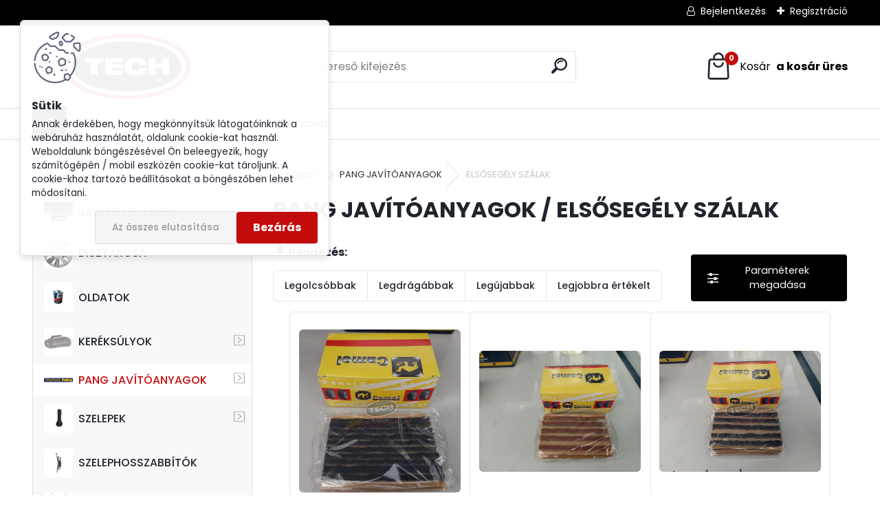

--- FILE ---
content_type: text/html; charset=utf-8
request_url: https://www.techhungary.hu/ELSoSEGELY-SZALAK-c19_19_2.htm
body_size: 14505
content:


        <!DOCTYPE html>
    <html xmlns:og="http://ogp.me/ns#" xmlns:fb="http://www.facebook.com/2008/fbml" lang="hu" class="tmpl__uranium">
      <head>
          <script>
              window.cookie_preferences = getCookieSettings('cookie_preferences');
              window.cookie_statistics = getCookieSettings('cookie_statistics');
              window.cookie_marketing = getCookieSettings('cookie_marketing');

              function getCookieSettings(cookie_name) {
                  if (document.cookie.length > 0)
                  {
                      cookie_start = document.cookie.indexOf(cookie_name + "=");
                      if (cookie_start != -1)
                      {
                          cookie_start = cookie_start + cookie_name.length + 1;
                          cookie_end = document.cookie.indexOf(";", cookie_start);
                          if (cookie_end == -1)
                          {
                              cookie_end = document.cookie.length;
                          }
                          return unescape(document.cookie.substring(cookie_start, cookie_end));
                      }
                  }
                  return false;
              }
          </script>
                <title>PANG JAVÍTÓANYAGOK | Minden, ami kerék javítás</title>
        <script type="text/javascript">var action_unavailable='action_unavailable';var id_language = 'hu';var id_country_code = 'HU';var language_code = 'hu-HU';var path_request = '/request.php';var type_request = 'POST';var cache_break = "2518"; var enable_console_debug = false; var enable_logging_errors = false;var administration_id_language = 'hu';var administration_id_country_code = 'HU';</script>          <script type="text/javascript" src="//ajax.googleapis.com/ajax/libs/jquery/1.8.3/jquery.min.js"></script>
          <script type="text/javascript" src="//code.jquery.com/ui/1.12.1/jquery-ui.min.js" ></script>
                  <script src="/wa_script/js/jquery.hoverIntent.minified.js?_=2025-01-22-11-52" type="text/javascript"></script>
        <script type="text/javascript" src="/admin/jscripts/jquery.qtip.min.js?_=2025-01-22-11-52"></script>
                  <script src="/wa_script/js/jquery.selectBoxIt.min.js?_=2025-01-22-11-52" type="text/javascript"></script>
                  <script src="/wa_script/js/bs_overlay.js?_=2025-01-22-11-52" type="text/javascript"></script>
        <script src="/wa_script/js/bs_design.js?_=2025-01-22-11-52" type="text/javascript"></script>
        <script src="/admin/jscripts/wa_translation.js?_=2025-01-22-11-52" type="text/javascript"></script>
        <link rel="stylesheet" type="text/css" href="/css/jquery.selectBoxIt.wa_script.css?_=2025-01-22-11-52" media="screen, projection">
        <link rel="stylesheet" type="text/css" href="/css/jquery.qtip.lupa.css?_=2025-01-22-11-52">
        
        <link rel="stylesheet" type="text/css" href="/fotky34561/icons/flat_icons/font/flaticon.css?_=1682510618" >          <script src="/wa_script/js/jquery.colorbox-min.js?_=2025-01-22-11-52" type="text/javascript"></script>
          <link rel="stylesheet" type="text/css" href="/css/colorbox.css?_=2025-01-22-11-52">
          <script type="text/javascript">
            jQuery(document).ready(function() {
              (function() {
                function createGalleries(rel) {
                  var regex = new RegExp(rel + "\\[(\\d+)]"),
                      m, group = "g_" + rel, groupN;
                  $("a[rel*=" + rel + "]").each(function() {
                    m = regex.exec(this.getAttribute("rel"));
                    if(m) {
                      groupN = group + m[1];
                    } else {
                      groupN = group;
                    }
                    $(this).colorbox({
                      rel: groupN,
                      slideshow:true,
                       maxWidth: "85%",
                       maxHeight: "85%",
                       returnFocus: false
                    });
                  });
                }
                createGalleries("lytebox");
                createGalleries("lyteshow");
              })();
            });</script>
          <script type="text/javascript">
      function init_products_hovers()
      {
        jQuery(".product").hoverIntent({
          over: function(){
            jQuery(this).find(".icons_width_hack").animate({width: "130px"}, 300, function(){});
          } ,
          out: function(){
            jQuery(this).find(".icons_width_hack").animate({width: "10px"}, 300, function(){});
          },
          interval: 40
        });
      }
      jQuery(document).ready(function(){

        jQuery(".param select, .sorting select").selectBoxIt();

        jQuery(".productFooter").click(function()
        {
          var $product_detail_link = jQuery(this).parent().find("a:first");

          if($product_detail_link.length && $product_detail_link.attr("href"))
          {
            window.location.href = $product_detail_link.attr("href");
          }
        });
        init_products_hovers();
        
        ebar_details_visibility = {};
        ebar_details_visibility["user"] = false;
        ebar_details_visibility["basket"] = false;

        ebar_details_timer = {};
        ebar_details_timer["user"] = setTimeout(function(){},100);
        ebar_details_timer["basket"] = setTimeout(function(){},100);

        function ebar_set_show($caller)
        {
          var $box_name = $($caller).attr("id").split("_")[0];

          ebar_details_visibility["user"] = false;
          ebar_details_visibility["basket"] = false;

          ebar_details_visibility[$box_name] = true;

          resolve_ebar_set_visibility("user");
          resolve_ebar_set_visibility("basket");
        }

        function ebar_set_hide($caller)
        {
          var $box_name = $($caller).attr("id").split("_")[0];

          ebar_details_visibility[$box_name] = false;

          clearTimeout(ebar_details_timer[$box_name]);
          ebar_details_timer[$box_name] = setTimeout(function(){resolve_ebar_set_visibility($box_name);},300);
        }

        function resolve_ebar_set_visibility($box_name)
        {
          if(   ebar_details_visibility[$box_name]
             && jQuery("#"+$box_name+"_detail").is(":hidden"))
          {
            jQuery("#"+$box_name+"_detail").slideDown(300);
          }
          else if(   !ebar_details_visibility[$box_name]
                  && jQuery("#"+$box_name+"_detail").not(":hidden"))
          {
            jQuery("#"+$box_name+"_detail").slideUp(0, function() {
              $(this).css({overflow: ""});
            });
          }
        }

        
        jQuery("#user_icon, #basket_icon").hoverIntent({
          over: function(){
            ebar_set_show(this);
            
          } ,
          out: function(){
            ebar_set_hide(this);
          },
          interval: 40
        });
        
        jQuery("#user_icon").click(function(e)
        {
          if(jQuery(e.target).attr("id") == "user_icon")
          {
            window.location.href = "https://www.techhungary.hu/techhungary/e-login/";
          }
        });

        jQuery("#basket_icon").click(function(e)
        {
          if(jQuery(e.target).attr("id") == "basket_icon")
          {
            window.location.href = "https://www.techhungary.hu/techhungary/e-basket/";
          }
        });
      
      });
    </script>        <meta http-equiv="Content-language" content="hu">
        <meta http-equiv="Content-Type" content="text/html; charset=utf-8">
        <meta name="language" content="Hungary">
        <meta name="keywords" content="pang,javítóanyagok">
        <meta name="description" content="PANG JAVÍTÓANYAGOK">
        <meta name="revisit-after" content="1 Days">
        <meta name="distribution" content="global">
        <meta name="expires" content="never">
                  <meta name="expires" content="never">
                    <link rel="canonical" href="https://www.techhungary.hu/ELSoSEGELY-SZALAK-c19_19_2.htm"/>
          <meta property="og:image" content="http://www.techhungary.hu/fotky34561/design_setup/images/logo_layout_hu_header_logo-300x100_1_default.png" />
<meta property="og:image:secure_url" content="https://www.techhungary.hu/fotky34561/design_setup/images/logo_layout_hu_header_logo-300x100_1_default.png" />
<meta property="og:image:type" content="image/jpeg" />
            <meta name="robots" content="index, follow">
                      <link href="//www.techhungary.hu/fotky34561/favicon-16x16.png" rel="icon" type="image/png">
          <link rel="shortcut icon" type="image/png" href="//www.techhungary.hu/fotky34561/favicon-16x16.png">
                  <link rel="stylesheet" type="text/css" href="/css/lang_dependent_css/lang_hu.css?_=2025-01-22-11-52" media="screen, projection">
                <link rel='stylesheet' type='text/css' href='/wa_script/js/styles.css?_=2025-01-22-11-52'>
        <script language='javascript' type='text/javascript' src='/wa_script/js/javascripts.js?_=2025-01-22-11-52'></script>
        <script language='javascript' type='text/javascript' src='/wa_script/js/check_tel.js?_=2025-01-22-11-52'></script>
          <script src="/assets/javascripts/buy_button.js?_=2025-01-22-11-52"></script>
            <script type="text/javascript" src="/wa_script/js/bs_user.js?_=2025-01-22-11-52"></script>
        <script type="text/javascript" src="/wa_script/js/bs_fce.js?_=2025-01-22-11-52"></script>
        <script type="text/javascript" src="/wa_script/js/bs_fixed_bar.js?_=2025-01-22-11-52"></script>
        <script type="text/javascript" src="/bohemiasoft/js/bs.js?_=2025-01-22-11-52"></script>
        <script src="/wa_script/js/jquery.number.min.js?_=2025-01-22-11-52" type="text/javascript"></script>
        <script type="text/javascript">
            BS.User.id = 34561;
            BS.User.domain = "techhungary";
            BS.User.is_responsive_layout = true;
            BS.User.max_search_query_length = 50;
            BS.User.max_autocomplete_words_count = 5;

            WA.Translation._autocompleter_ambiguous_query = ' A keresett szó túl gyakori. Kérjük, adjon meg több betűt vagy szót, vagy folytassa a keresést az űrlap elküldésével.';
            WA.Translation._autocompleter_no_results_found = ' Nincs találat a keresett kifejezésre.';
            WA.Translation._error = " Hiba";
            WA.Translation._success = " Siker";
            WA.Translation._warning = " Figyelem";
            WA.Translation._multiples_inc_notify = '<p class="multiples-warning"><strong>Rendelési mennyiség a #inc# többszöröse lehet.</strong><br><small> A rendelési mennyiséget ennek megfelelően növeltük meg.</small></p>';
            WA.Translation._shipping_change_selected = " Módosítás...";
            WA.Translation._shipping_deliver_to_address = "_shipping_deliver_to_address";

            BS.Design.template = {
              name: "uranium",
              is_selected: function(name) {
                if(Array.isArray(name)) {
                  return name.indexOf(this.name) > -1;
                } else {
                  return name === this.name;
                }
              }
            };
            BS.Design.isLayout3 = true;
            BS.Design.templates = {
              TEMPLATE_ARGON: "argon",TEMPLATE_NEON: "neon",TEMPLATE_CARBON: "carbon",TEMPLATE_XENON: "xenon",TEMPLATE_AURUM: "aurum",TEMPLATE_CUPRUM: "cuprum",TEMPLATE_ERBIUM: "erbium",TEMPLATE_CADMIUM: "cadmium",TEMPLATE_BARIUM: "barium",TEMPLATE_CHROMIUM: "chromium",TEMPLATE_SILICIUM: "silicium",TEMPLATE_IRIDIUM: "iridium",TEMPLATE_INDIUM: "indium",TEMPLATE_OXYGEN: "oxygen",TEMPLATE_HELIUM: "helium",TEMPLATE_FLUOR: "fluor",TEMPLATE_FERRUM: "ferrum",TEMPLATE_TERBIUM: "terbium",TEMPLATE_URANIUM: "uranium",TEMPLATE_ZINCUM: "zincum",TEMPLATE_CERIUM: "cerium",TEMPLATE_KRYPTON: "krypton",TEMPLATE_THORIUM: "thorium",TEMPLATE_ETHERUM: "etherum",TEMPLATE_KRYPTONIT: "kryptonit",TEMPLATE_TITANIUM: "titanium",TEMPLATE_PLATINUM: "platinum"            };
        </script>
                  <script src="/js/progress_button/modernizr.custom.js"></script>
                      <link rel="stylesheet" type="text/css" href="/bower_components/owl.carousel/dist/assets/owl.carousel.min.css" />
            <link rel="stylesheet" type="text/css" href="/bower_components/owl.carousel/dist/assets/owl.theme.default.min.css" />
            <script src="/bower_components/owl.carousel/dist/owl.carousel.min.js"></script>
                      <link rel="stylesheet" type="text/css" href="/bower_components/priority-nav/dist/priority-nav-core.css" />
            <script src="/bower_components/priority-nav/dist/priority-nav.js"></script>
                      <link rel="stylesheet" type="text/css" href="//static.bohemiasoft.com/jave/style.css?_=2025-01-22-11-52" media="screen">
                    <link rel="stylesheet" type="text/css" href="/css/font-awesome.4.7.0.min.css" media="screen">
          <link rel="stylesheet" type="text/css" href="/sablony/nove/uranium/uraniumred/css/product_var3.css?_=2025-01-22-11-52" media="screen">
          <style>
    :root {
        --primary: #C40B0B;
        --primary-dark: #940A0A;
        --secondary: #F8F8F8;
        --secondary-v2: #2D2D2D;
        --element-color: #1f242d;
        --stars: #ffcf15;
        --sale: #c91e1e;
        
        --empty-basket-text: " A kosár üres";
        --full-shopping-basket-text: "Kosár";
        --choose-delivery-method-text: "Válassz szállítási módot";
        --choose-payment-method-text: "Válassz fizetési módot";
        --free-price-text: "Ingyen";
        --continue-without-login-text: "Folytatás belépés nélkül";
        --summary-order-text: "Rendelés összegző";
        --cart-contents-text: "Kosár részletei";
        --in-login-text: "Belépés";
        --in-registration-text: "Regisztráció";
        --in-forgotten-pass-text: "Elfelejtett jelszó";
        --price-list-filter-text: "Árlista";
        --search-see-everything-text: "Összes mutatása";
        --discount-code-text: "Promóciós kód";
        --searched-cats-text: "Keresett kategóriák";
        --back-to-eshop-text: "Vissza a webshopba";
        --to-category-menu-text: "Kategóriák";
        --back-menu-text: "Vissza";
        --pagination-next-text: "Következő";
        --pagination-previous-text: "Előző";
        --cookies-files-text: "Sütik";
        --newsletter-button-text: "Feliratkozás";
        --newsletter-be-up-to-date-text: "Légy naprakész";
        --specify-params-text: "Paraméterek megadása";
        --article-tags-text: "Termék címke";
        --watch-product-text: "Termék megtekintés";
        --notfull-shopping-text: "Kosár";
        --notfull-basket-is-empty-text: " a kosár üres";
        --whole-blog-article-text: "A teljes cikk";
        --all-parameters-text: "Minden paraméter";
        --without-var-text: "ÁFA nélküli ár";
        --green: "#18c566";
        --primary-light: "#F2FCF8";
        --basket-content-text: " Kosár tartalma";
        --products-in-cat-text: " a kategóriában";
        --recalculate--text: "Újraszámolás";
        
    }
</style>
          <link rel="stylesheet"
                type="text/css"
                id="tpl-editor-stylesheet"
                href="/sablony/nove/uranium/uraniumred/css/colors.css?_=2025-01-22-11-52"
                media="screen">

          <meta name="viewport" content="width=device-width, initial-scale=1.0">
          <link rel="stylesheet" 
                   type="text/css" 
                   href="https://static.bohemiasoft.com/custom-css/uranium.css?_1769061112" 
                   media="screen"><style type="text/css">
               <!--#site_logo{
                  width: 275px;
                  height: 100px;
                  background-image: url('/fotky34561/design_setup/images/logo_layout_hu_header_logo-300x100_1_default.png?cache_time=1683560782');
                  background-repeat: no-repeat;
                  
                }html body .myheader { 
          
          border: black;
          background-repeat: repeat;
          background-position: 0px 0px;
          
        }#page_background{
                  
                  background-repeat: repeat;
                  background-position: 0px 0px;
                  background-color: transparent;
                }.bgLupa{
                  padding: 0;
                  border: none;
                }

 :root { 
 }
-->
                </style>          <link rel="stylesheet" type="text/css" href="/fotky34561/design_setup/css/user_defined.css?_=1684309019" media="screen, projection">
                    <script type="text/javascript" src="/admin/jscripts/wa_dialogs.js?_=2025-01-22-11-52"></script>
            <script>
      $(document).ready(function() {
        if (getCookie('show_cookie_message' + '_34561_hu') != 'no') {
          if($('#cookies-agreement').attr('data-location') === '0')
          {
            $('.cookies-wrapper').css("top", "0px");
          }
          else
          {
            $('.cookies-wrapper').css("bottom", "0px");
          }
          $('.cookies-wrapper').show();
        }

        $('#cookies-notify__close').click(function() {
          setCookie('show_cookie_message' + '_34561_hu', 'no');
          $('#cookies-agreement').slideUp();
          $("#masterpage").attr("style", "");
          setCookie('cookie_preferences', 'true');
          setCookie('cookie_statistics', 'true');
          setCookie('cookie_marketing', 'true');
          window.cookie_preferences = true;
          window.cookie_statistics = true;
          window.cookie_marketing = true;
          if(typeof gtag === 'function') {
              gtag('consent', 'update', {
                  'ad_storage': 'granted',
                  'analytics_storage': 'granted',
                  'ad_user_data': 'granted',
                  'ad_personalization': 'granted'
              });
          }
         return false;
        });

        $("#cookies-notify__disagree").click(function(){
            save_preferences();
        });

        $('#cookies-notify__preferences-button-close').click(function(){
            var cookies_notify_preferences = $("#cookies-notify-checkbox__preferences").is(':checked');
            var cookies_notify_statistics = $("#cookies-notify-checkbox__statistics").is(':checked');
            var cookies_notify_marketing = $("#cookies-notify-checkbox__marketing").is(':checked');
            save_preferences(cookies_notify_preferences, cookies_notify_statistics, cookies_notify_marketing);
        });

        function save_preferences(preferences = false, statistics = false, marketing = false)
        {
            setCookie('show_cookie_message' + '_34561_hu', 'no');
            $('#cookies-agreement').slideUp();
            $("#masterpage").attr("style", "");
            setCookie('cookie_preferences', preferences);
            setCookie('cookie_statistics', statistics);
            setCookie('cookie_marketing', marketing);
            window.cookie_preferences = preferences;
            window.cookie_statistics = statistics;
            window.cookie_marketing = marketing;
            if(marketing && typeof gtag === 'function')
            {
                gtag('consent', 'update', {
                    'ad_storage': 'granted'
                });
            }
            if(statistics && typeof gtag === 'function')
            {
                gtag('consent', 'update', {
                    'analytics_storage': 'granted',
                    'ad_user_data': 'granted',
                    'ad_personalization': 'granted',
                });
            }
            if(marketing === false && BS && BS.seznamIdentity) {
                BS.seznamIdentity.clearIdentity();
            }
        }

        /**
         * @param {String} cookie_name
         * @returns {String}
         */
        function getCookie(cookie_name) {
          if (document.cookie.length > 0)
          {
            cookie_start = document.cookie.indexOf(cookie_name + "=");
            if (cookie_start != -1)
            {
              cookie_start = cookie_start + cookie_name.length + 1;
              cookie_end = document.cookie.indexOf(";", cookie_start);
              if (cookie_end == -1)
              {
                cookie_end = document.cookie.length;
              }
              return unescape(document.cookie.substring(cookie_start, cookie_end));
            }
          }
          return "";
        }
        
        /**
         * @param {String} cookie_name
         * @param {String} value
         */
        function setCookie(cookie_name, value) {
          var time = new Date();
          time.setTime(time.getTime() + 365*24*60*60*1000); // + 1 rok
          var expires = "expires="+time.toUTCString();
          document.cookie = cookie_name + "=" + escape(value) + "; " + expires + "; path=/";
        }
      });
    </script>
            <script type="text/javascript" src="/wa_script/js/search_autocompleter.js?_=2025-01-22-11-52"></script>
              <script>
              WA.Translation._complete_specification = "Részletes leírás";
              WA.Translation._dont_have_acc = "Még nincs fiókod? ";
              WA.Translation._have_acc = "Már van fiókod? ";
              WA.Translation._register_titanium = "Regisztrálj";
              WA.Translation._login_titanium = "Bejelentkezés ";
              WA.Translation._placeholder_voucher = "Kód beillesztése ide";
          </script>
                <script src="/wa_script/js/template/uranium/script.js?_=2025-01-22-11-52"></script>
                    <link rel="stylesheet" type="text/css" href="/assets/vendor/magnific-popup/magnific-popup.css" />
      <script src="/assets/vendor/magnific-popup/jquery.magnific-popup.js"></script>
      <script type="text/javascript">
        BS.env = {
          decPoint: ",",
          basketFloatEnabled: false        };
      </script>
      <script type="text/javascript" src="/node_modules/select2/dist/js/select2.min.js"></script>
      <script type="text/javascript" src="/node_modules/maximize-select2-height/maximize-select2-height.min.js"></script>
      <script type="text/javascript">
        (function() {
          $.fn.select2.defaults.set("language", {
            noResults: function() {return " Nincs találat."},
            inputTooShort: function(o) {
              var n = o.minimum - o.input.length;
              return "_input_too_short".replace("#N#", n);
            }
          });
          $.fn.select2.defaults.set("width", "100%")
        })();

      </script>
      <link type="text/css" rel="stylesheet" href="/node_modules/select2/dist/css/select2.min.css" />
      <script type="text/javascript" src="/wa_script/js/countdown_timer.js?_=2025-01-22-11-52"></script>
      <script type="text/javascript" src="/wa_script/js/app.js?_=2025-01-22-11-52"></script>
      <script type="text/javascript" src="/node_modules/jquery-validation/dist/jquery.validate.min.js"></script>

      
          </head>
      <body class="lang-hu layout3 not-home page-category page-category-19-19 basket-empty slider_available template-slider-custom vat-payer-y alternative-currency-n" >
        <a name="topweb"></a>
            <div id="cookies-agreement" class="cookies-wrapper" data-location="0"
         >
      <div class="cookies-notify-background"></div>
      <div class="cookies-notify" style="display:block!important;">
        <div class="cookies-notify__bar">
          <div class="cookies-notify__bar1">
            <div class="cookies-notify__text"
                                 >
                Annak érdekében, hogy megkönnyítsük látogatóinknak a webáruház használatát, oldalunk cookie-kat használ. Weboldalunk böngészésével Ön beleegyezik, hogy számítógépén / mobil eszközén cookie-kat tároljunk. A cookie-khoz tartozó beállításokat a böngészőben lehet módosítani.            </div>
            <div class="cookies-notify__button">
                <a href="#" id="cookies-notify__disagree" class="secondary-btn"
                   style="color: #000000;
                           background-color: #c8c8c8;
                           opacity: 1"
                >Az összes elutasítása</a>
              <a href="#" id="cookies-notify__close"
                 style="color: #000000;
                        background-color: #c8c8c8;
                        opacity: 1"
                >Bezárás</a>
            </div>
          </div>
                    </div>
      </div>
    </div>
    
  <div id="responsive_layout_large"></div><div id="page">      <div class="top-bar" id="topBar">
                  <div class="top-bar-login">
                          <span class="user-login"><a href="/techhungary/e-login">Bejelentkezés</a></span>
              <span class="user-register"><a href="/techhungary/e-register">Regisztráció</a></span>
                        </div>
                        </div>
          <script type="text/javascript">
      var responsive_articlemenu_name = ' Menü';
      var responsive_eshopmenu_name = ' Termékek';
    </script>
        <link rel="stylesheet" type="text/css" href="/css/masterslider.css?_=2025-01-22-11-52" media="screen, projection">
    <script type="text/javascript" src="/js/masterslider.min.js"></script>
    <div class="myheader">
            <!--[if IE 6]>
    <style>
    #main-menu ul ul{visibility:visible;}
    </style>
    <![endif]-->

    
    <div id="new_top_menu"><!-- TOPMENU -->
            <div id="new_template_row" class="">
                 <ul>
            <li class="eshop-menu-home">
              <a href="//www.techhungary.hu" class="top_parent_act" aria-label="Homepage">
                              </a>
            </li>
          </ul>
          
<ul><li class="eshop-menu-1 eshop-menu-order-1 eshop-menu-odd"><a href="/Rolunk-a1_0.htm"  class="top_parent">Rólunk</a>
</li></ul>
<ul><li class="eshop-menu-3 eshop-menu-order-2 eshop-menu-even"><a href="/Uzleti-feltetelek-a3_0.htm"  class="top_parent">Üzleti feltételek</a>
</li></ul>
<ul><li class="eshop-menu-5 eshop-menu-order-3 eshop-menu-odd"><a href="/Katalogus-a5_0.htm"  class="top_parent">Katalógus</a>
</li></ul>
<ul><li class="eshop-menu-2 eshop-menu-order-4 eshop-menu-even"><a href="/kapcsolat"  class="top_parent">Kapcsolat</a>
</li></ul>      </div>
    </div><!-- END TOPMENU -->
            <div class="navigate_bar">
            <div class="logo-wrapper">
            <a id="site_logo" href="//www.techhungary.hu" class="mylogo" aria-label="Logo"></a>
    </div>
                <div id="search">
      <form name="search" id="searchForm" action="/search-engine.htm" method="GET" enctype="multipart/form-data">
        <label for="q" class="title_left2"> Hľadanie</label>
        <p>
          <input name="slovo" type="text" class="inputBox" id="q" placeholder=" Kereső kifejezés" maxlength="50">
          
          <input type="hidden" id="source_service" value="www.eshop-gyorsan.hu">
        </p>
        <div class="wrapper_search_submit">
          <input type="submit" class="search_submit" aria-label="search" name="search_submit" value="">
        </div>
        <div id="search_setup_area">
          <input id="hledatjak2" checked="checked" type="radio" name="hledatjak" value="2">
          <label for="hledatjak2">Termékek keresése</label>
          <br />
          <input id="hledatjak1"  type="radio" name="hledatjak" value="1">
          <label for="hledatjak1">Cikkek keresése</label>
                    <script type="text/javascript">
            function resolve_search_mode_visibility()
            {
              if (jQuery('form[name=search] input').is(':focus'))
              {
                if (jQuery('#search_setup_area').is(':hidden'))
                {
                  jQuery('#search_setup_area').slideDown(400);
                }
              }
              else
              {
                if (jQuery('#search_setup_area').not(':hidden'))
                {
                  jQuery('#search_setup_area').slideUp(400);
                }
              }
            }

            $('form[name=search] input').click(function() {
              this.focus();
            });

            jQuery('form[name=search] input')
                .focus(function() {
                  resolve_search_mode_visibility();
                })
                .blur(function() {
                  setTimeout(function() {
                    resolve_search_mode_visibility();
                  }, 1000);
                });

          </script>
                  </div>
      </form>
    </div>
            
  <div id="ebar" class="" >        <div id="basket_icon" >
            <div id="basket_detail">
                <div id="basket_arrow_tag"></div>
                <div id="basket_content_tag">
                    <a id="quantity_tag" href="/techhungary/e-basket" rel="nofollow" class="elink"><span class="quantity_count">0</span>
                    <span class="basket_empty"> A kosár <span class="bold">üres</span>.</span></a>                </div>
            </div>
        </div>
                </div>      </div>
          </div>
    <div id="page_background">      <div class="hack-box"><!-- HACK MIN WIDTH FOR IE 5, 5.5, 6  -->
                  <div id="masterpage" ><!-- MASTER PAGE -->
              <div id="header">          </div><!-- END HEADER -->
                    <div id="aroundpage"><!-- AROUND PAGE -->
            <div class="extra-menu-wrapper">
      <!-- LEFT BOX -->
      <div id="left-box">
              <div class="menu-typ-2" id="left_eshop">
                <p class="title_left_eshop">Webshop</p>
          
        <div id="inleft_eshop">
          <div class="leftmenu">
                <ul class="root-eshop-menu">
            <li class="new-tmpl-home-button">
        <a href="//www.techhungary.hu">
          <i class="fa fa-home" aria-hidden="true"></i>
        </a>
      </li>
              <li class="sub leftmenuDef category-menu-1 category-menu-order-1 category-menu-odd remove_point hasImg">
          <a href="/JAVITOANYAGOK-c1_0_1.htm"><img src="/fotky34561/icons/viber_kep_2023-05-09_19-14-43-323.jpg" class="icons_menu_left_img">JAVÍTÓANYAGOK      <!--[if IE 7]><!--></a><!--<![endif]-->
      <!--[if lte IE 6]><table><tr><td><![endif]-->
          <ul class="eshop-submenu level-2">
            <li class="new-tmpl-home-button">
        <a href="//">
          <i class="fa fa-home" aria-hidden="true"></i>
        </a>
      </li>
              <li class="leftmenuDef category-submenu-1 masonry_item remove_point">
          <a href="/termekek/javito-anyagok/diagonal-tapaszok">Tech Diagonál tapszok</a>        </li>

                <li class="leftmenuDef category-submenu-4 masonry_item remove_point">
          <a href="/termekek/javito-anyagok/radial-tapaszok">Tech Radiál tapaszok</a>        </li>

                <li class="leftmenuDef category-submenu-3 masonry_item remove_point">
          <a href="/Tech-Tomlofoltok-c1_3_2.htm">Tech Tömlőfoltok</a>        </li>

                <li class="leftmenuDef category-submenu-5 masonry_item remove_point">
          <a href="/Javitoszalak-c1_5_2.htm">Javítószálak</a>        </li>

                <li class="leftmenuDef category-submenu-6 masonry_item remove_point">
          <a href="/Tech-Szeglyuktapaszok-c1_6_2.htm">Tech Szeglyuktapaszok</a>        </li>

                <li class="leftmenuDef category-submenu-7 masonry_item remove_point">
          <a href="/Tech-Javito-gombak-gombaszar-c1_7_2.htm">Tech Javító gombák, gombaszár</a>        </li>

                <li class="leftmenuDef category-submenu-9 masonry_item remove_point">
          <a href="/Tech-Fusion-Tomlofoltok-c1_9_2.htm">Tech Fusion Tömlőfoltok</a>        </li>

                <li class="leftmenuDef category-submenu-10 masonry_item remove_point">
          <a href="/Tech-Fusion-Radial-tapaszok-c1_10_2.htm">Tech Fusion Radiál tapaszok</a>        </li>

                <li class="leftmenuDef category-submenu-2 masonry_item remove_point">
          <a href="/Tech-Fusion-javito-gombak-c1_2_2.htm">Tech Fusion javító gombák</a>        </li>

                <li class="leftmenuDef category-submenu-11 masonry_item remove_point">
          <a href="/Tech-Fusion-szeglyuktapaszok-c1_11_2.htm">Tech Fusion szeglyuktapaszok</a>        </li>

                <li class="leftmenuDef category-submenu-25 masonry_item remove_point">
          <a href="/Tech-Fusion-Diagonal-tapszok-c1_25_2.htm">Tech Fusion Diagonál tapszok</a>        </li>

                <li class="leftmenuDef category-submenu-8 masonry_item remove_point">
          <a href="/Nyersgumik-c1_8_2.htm">Nyersgumik</a>        </li>

            </ul>
      <style>
        #left-box .remove_point a::before
        {
          display: none;
        }
      </style>
          <!--[if lte IE 6]></td></tr></table></a><![endif]-->
      </a>        </li>

                <li class="leftmenuDef category-menu-21 category-menu-order-2 category-menu-even remove_point hasImg">
          <a href="/DISZTARCSA-c21_0_1.htm"><img src="/fotky34561/icons/disztarcsa.webp" class="icons_menu_left_img">DISZTÁRCSA</a>        </li>

                <li class="leftmenuDef category-menu-2 category-menu-order-3 category-menu-odd remove_point hasImg">
          <a href="/OLDATOK-c2_0_1.htm"><img src="/fotky34561/icons/735.jpg" class="icons_menu_left_img">OLDATOK</a>        </li>

                <li class="sub leftmenuDef category-menu-8 category-menu-order-4 category-menu-even remove_point hasImg">
          <a href="/KEREKSULYOK-c8_0_1.htm"><img src="/fotky34561/icons/tpznstd25.png" class="icons_menu_left_img">KERÉKSÚLYOK      <!--[if IE 7]><!--></a><!--<![endif]-->
      <!--[if lte IE 6]><table><tr><td><![endif]-->
          <ul class="eshop-submenu level-2">
            <li class="new-tmpl-home-button">
        <a href="//">
          <i class="fa fa-home" aria-hidden="true"></i>
        </a>
      </li>
              <li class="leftmenuDef category-submenu-12 masonry_item remove_point">
          <a href="/Lemezfelni-c8_12_2.htm">Lemezfelni</a>        </li>

                <li class="leftmenuDef category-submenu-13 masonry_item remove_point">
          <a href="/Alufelni-c8_13_2.htm">Alufelni</a>        </li>

                <li class="leftmenuDef category-submenu-14 masonry_item remove_point">
          <a href="/Teher-c8_14_2.htm">Teher</a>        </li>

            </ul>
      <style>
        #left-box .remove_point a::before
        {
          display: none;
        }
      </style>
          <!--[if lte IE 6]></td></tr></table></a><![endif]-->
      </a>        </li>

                <li class="sub leftmenuAct category-menu-19 category-menu-order-5 category-menu-odd selected-category remove_point hasImg">
          <a href="/PANG-JAVITOANYAGOK-c19_0_1.htm"><img src="/fotky34561/icons/pang.png" class="icons_menu_left_img">PANG JAVÍTÓANYAGOK      <!--[if IE 7]><!--></a><!--<![endif]-->
      <!--[if lte IE 6]><table><tr><td><![endif]-->
          <ul class="eshop-submenu level-2">
            <li class="new-tmpl-home-button">
        <a href="//">
          <i class="fa fa-home" aria-hidden="true"></i>
        </a>
      </li>
              <li class="leftmenuDef category-submenu-15 masonry_item remove_point">
          <a href="/TOMLoFOLTOK-c19_15_2.htm">TÖMLŐFOLTOK</a>        </li>

                <li class="leftmenuDef category-submenu-16 masonry_item remove_point">
          <a href="/SZEGLYUK-TAPASZOK-c19_16_2.htm">SZEGLYUK TAPASZOK</a>        </li>

                <li class="leftmenuDef category-submenu-17 masonry_item remove_point">
          <a href="/JAVITO-GOMBAK-c19_17_2.htm">JAVÍTÓ GOMBÁK</a>        </li>

                <li class="leftmenuDef category-submenu-19 selected-category masonry_item remove_point">
          <a href="/ELSoSEGELY-SZALAK-c19_19_2.htm">ELSŐSEGÉLY SZÁLAK</a>        </li>

                <li class="leftmenuDef category-submenu-20 masonry_item remove_point">
          <a href="/RADIAL-TAPASZOK-c19_20_2.htm">RADIÁL TAPASZOK</a>        </li>

                <li class="leftmenuDef category-submenu-21 masonry_item remove_point">
          <a href="/DIAGONAL-TAPASZOK-c19_21_2.htm">DIAGONÁL TAPASZOK</a>        </li>

                <li class="leftmenuDef category-submenu-22 masonry_item remove_point">
          <a href="/OLDATOK-c19_22_2.htm">OLDATOK</a>        </li>

                <li class="leftmenuDef category-submenu-23 masonry_item remove_point">
          <a href="/JAVITO-KESZLETEK-c19_23_2.htm">JAVÍTÓ KÉSZLETEK</a>        </li>

            </ul>
      <style>
        #left-box .remove_point a::before
        {
          display: none;
        }
      </style>
          <!--[if lte IE 6]></td></tr></table></a><![endif]-->
      </a>        </li>

                <li class="sub leftmenuDef category-menu-4 category-menu-order-6 category-menu-even remove_point hasImg">
          <a href="/SZELEPEK-c4_0_1.htm"><img src="/fotky34561/icons/HAM1-110-010-300x300.webp" class="icons_menu_left_img">SZELEPEK      <!--[if IE 7]><!--></a><!--<![endif]-->
      <!--[if lte IE 6]><table><tr><td><![endif]-->
          <ul class="eshop-submenu level-2">
            <li class="new-tmpl-home-button">
        <a href="//">
          <i class="fa fa-home" aria-hidden="true"></i>
        </a>
      </li>
              <li class="leftmenuDef category-submenu-26 masonry_item remove_point">
          <a href="/Gumi-szelepek-c4_26_2.htm">Gumi szelepek</a>        </li>

                <li class="leftmenuDef category-submenu-27 masonry_item remove_point">
          <a href="/Fem-szelepek-c4_27_2.htm">Fém szelepek</a>        </li>

                <li class="leftmenuDef category-submenu-28 masonry_item remove_point">
          <a href="/Teher-szelepek-c4_28_2.htm">Teher szelepek</a>        </li>

            </ul>
      <style>
        #left-box .remove_point a::before
        {
          display: none;
        }
      </style>
          <!--[if lte IE 6]></td></tr></table></a><![endif]-->
      </a>        </li>

                <li class="leftmenuDef category-menu-5 category-menu-order-7 category-menu-odd remove_point hasImg">
          <a href="/SZELEPHOSSZABBITOK-c5_0_1.htm"><img src="/fotky34561/icons/125R.jpg" class="icons_menu_left_img">SZELEPHOSSZABBÍTÓK</a>        </li>

                <li class="leftmenuDef category-menu-3 category-menu-order-8 category-menu-even remove_point hasImg">
          <a href="/SZERELoPASZTAK-OLAJOK-c3_0_1.htm"><img src="/fotky34561/icons/722.jpg" class="icons_menu_left_img">SZERELŐPASZTÁK, OLAJOK</a>        </li>

                <li class="leftmenuDef category-menu-12 category-menu-order-9 category-menu-odd remove_point hasImg">
          <a href="/CSAVAROK-ANYAK-KEREKoROK-c12_0_1.htm"><img src="/fotky34561/icons/_vyr_67Csavar1.jpg" class="icons_menu_left_img">CSAVAROK, ANYÁK, KERÉKŐRÖK</a>        </li>

                <li class="leftmenuDef category-menu-16 category-menu-order-10 category-menu-even remove_point hasImg">
          <a href="/KOZPONTOSITO-GYuRuK-c16_0_1.htm"><img src="/fotky34561/icons/_vyr_93GYURU7.jpg" class="icons_menu_left_img">KÖZPONTOSÍTÓ GYŰRŰK</a>        </li>

                <li class="leftmenuDef category-menu-14 category-menu-order-11 category-menu-odd remove_point hasImg">
          <a href="/NYOMTAVSZELESIToK-c14_0_1.htm"><img src="/fotky34561/icons/gen__vyr_74_vyrp18_74SPACER5.jpg" class="icons_menu_left_img">NYOMTÁVSZÉLESÍTŐK</a>        </li>

                <li class="leftmenuDef category-menu-17 category-menu-order-12 category-menu-even remove_point hasImg">
          <a href="/TPMS-SZENZOR-c17_0_1.htm"><img src="/fotky34561/icons/_vyr_73tpms.jpg" class="icons_menu_left_img">TPMS SZENZOR</a>        </li>

                <li class="leftmenuDef category-menu-6 category-menu-order-13 category-menu-odd remove_point hasImg">
          <a href="/SZERSZAMOK-c6_0_1.htm"><img src="/fotky34561/icons/Tools-002_800x447.webp" class="icons_menu_left_img">SZERSZÁMOK</a>        </li>

                <li class="leftmenuDef category-menu-7 category-menu-order-14 category-menu-even remove_point hasImg">
          <a href="/FUROK-LEGMOTOROK-c7_0_1.htm"><img src="/fotky34561/icons/carbide_cutters-300x300.jpg" class="icons_menu_left_img">FÚRÓK, LÉGMOTOROK</a>        </li>

                <li class="leftmenuDef category-menu-9 category-menu-order-15 category-menu-odd remove_point hasImg">
          <a href="/HORZSOLOK-c9_0_1.htm"><img src="/fotky34561/icons/TCW_315.jpg" class="icons_menu_left_img">HORZSOLÓK</a>        </li>

                <li class="leftmenuDef category-menu-10 category-menu-order-16 category-menu-even remove_point hasImg">
          <a href="/GUMIVAGO-KESEK-GEPEK-c10_0_1.htm"><img src="/fotky34561/icons/r1.jpg" class="icons_menu_left_img">GUMIVÁGÓ KÉSEK, GÉPEK</a>        </li>

                <li class="leftmenuDef category-menu-20 category-menu-order-17 category-menu-odd remove_point hasImg">
          <a href="/O-GYuRuK-BELSo-TOMLoK-c20_0_1.htm"><img src="/fotky34561/icons/83881.webp" class="icons_menu_left_img">O GYŰRŰK / BELSŐ TÖMLŐK</a>        </li>

                <li class="leftmenuDef category-menu-13 category-menu-order-18 category-menu-even remove_point hasImg">
          <a href="/KATALOGUSOK-c13_0_1.htm"><img src="/fotky34561/icons/katalogus_borito.jpg" class="icons_menu_left_img">KATALÓGUSOK</a>        </li>

                <li class="leftmenuDef category-menu-18 category-menu-order-19 category-menu-odd remove_point hasImg">
          <a href="/BIZTONSAGI-ADATLAPOK-c18_0_1.htm"><img src="/fotky34561/icons/letoltes.png" class="icons_menu_left_img">BIZTONSÁGI ADATLAPOK</a>        </li>

            </ul>
      <style>
        #left-box .remove_point a::before
        {
          display: none;
        }
      </style>
              </div>
        </div>

        
        <div id="footleft1">
                  </div>

            </div>
                <div id="left-filtration-box">
          <div id="left-filtration-container">
                  </div>
          </div>
              </div><!-- END LEFT BOX -->
            <div id="right-box"><!-- RIGHT BOX2 -->
        <!-- xxxx badRight xxxx -->    <div class="break"></div>
    <div class="contact-box"><!-- CONTACT BOX -->
            <p class="contact-box-title">Kapcsolat</p>
      <div class="in-contact-box"><!-- in the contacts -->
        <div class="contact" itemscope itemtype="http://schema.org/Organization">
                      <span itemprop="legalName">TECH HUNGARY Kft.</span><br>
                        <span itemprop="address">
              Árpád utca 40<br>              7013 Cece<br>            </span>
            Telefonszám:            <span itemprop="telephone" class="contact-phone">+36-25-505-112</span><br>
                          <script type="text/javascript">
                $(document).ready(function() {
                  $(".contact_mail_box").html($(".contact_mail_box").html().replace(/\(a\)/g, "@"));
                  $(".contact_mail_box").attr("href", $(".contact_mail_box").attr("href").replace(/\(a\)/g, "@"));
                });
              </script>
              <a class="contact_mail_box" itemprop="email" href="mailto:tech(a)techhungary.hu">tech(a)techhungary.hu</a><br>Raktár telefonszám: +36-30-319-9711<br>Mobil  telefonszám: +36-70-3636-325<br>        </div>
      </div><!-- end in the contacts -->
          </div><!-- END CONTACT -->
    <div id="contact-foot"></div><!-- foot right box -->
    <div class="break"></div>
          </div><!-- END RIGHT BOX -->
      </div>

            <hr class="hide">
                        <div id="centerpage"><!-- CENTER PAGE -->
              <div id="incenterpage"><!-- in the center -->
                  <script src="/wa_script/js/params.js?u=2025-01-22-11-52" type="text/javascript"></script>
  <script type="text/javascript">
      WA.Translation._h1_page = 'oldal';
  </script>
  <script src="/wa_script/js/jquery.ui.touch-punch.min.js?u=4" type="text/javascript"></script>
      <div id="wherei"><!-- wherei -->
      <p>
        <a href="/">Kezdőlap</a>
        <span class="arrow">&#187;</span>
                           <a href="/PANG-JAVITOANYAGOK-c19_0_1.htm">PANG JAVÍTÓANYAGOK</a>
                                             <span class="arrow">&#187;</span>
          <span class="active">ELSŐSEGÉLY SZÁLAK</span></p>
            </p>
    </div><!-- END wherei -->
    <script type="application/ld+json">
    {
    "@context": "http://schema.org",
    "@type": "BreadcrumbList",
    "itemListElement": [
    {
        "@type": "ListItem",
        "position": 1,
        "item": {
            "@id": "https://www.techhungary.hu",
            "name": "Home"
        }
    },
     {
        "@type": "ListItem",
        "position": 2,
        "item": {
            "@id": "https://www.techhungary.hu/PANG-JAVITOANYAGOK-c19_0_1.htm",
            "name": "PANG JAVÍTÓANYAGOK"
        }
},     {
        "@type": "ListItem",
        "position": 3,
        "item": {
            "@id": "https://www.techhungary.hu/ELSoSEGELY-SZALAK-c19_19_2.htm",
            "name": "ELSŐSEGÉLY SZÁLAK"
        }
}]}
     </script>
        <h1 class="title_page def_color">PANG JAVÍTÓANYAGOK / ELSŐSEGÉLY SZÁLAK</h1>
        <hr class="hide">
          <ul class="bookmark product_switcher"><!-- BOOKMARKS -->
                  <li class=""><a href="/ELSoSEGELY-SZALAK-c19_19_2.htm?sort=1&display_as=row">Lista nézet</a></li>
                </ul>
      <div class="under_bookm"></div>
          <div class="break"></div>
        <div id="centerpage_params_filter_area" class="param centerpage_params_filter_areas params_filter_areas params_part_hidden p-rolldown-outer">
              <div class="p-rolldown">
          <button type="button" class="p-close" title=" Bezárás">×</button>
              <form method="POST" class="filtering_form" id="centerpage_filtering_form">
      <div id="centerpage_params_filter_header" class="centerpage_params_filter_headers">
                  <div id="centerpage_price_slider_box_area" class="centerpage_price_slider_box_areas">
            <div id="centerpage_price_slider_box" class="centerpage_price_slider_boxes" ></div>
          </div>
          <div id="centerpage_label_min_price">
            <input type="text" class="price min_price" name="min_price" value="6380">
            <span class="currency_label">
              Ft            </span>
          </div>
          <input type="hidden" disabled="disabled" name="allowed_min_price" value="6380">
          <input type="hidden" name="min_price_filter" value="0">
          <div id="centerpage_label_max_price">
            <input type="text" class="price max_price" name="max_price" value="6380">
            <span class="currency_label">
              Ft            </span>
          </div>
                          <input type="hidden" disabled="disabled" name="allowed_max_price" value="6380">
        <input type="hidden" name="max_price_filter" value="0">
      </div>
      <input type="hidden" name="show_centerpage_params_filter" value="0">
      <input type="hidden" name="selected_centerpage_param_filter" value="0">
              <input type="hidden" name="rolled_down" value="0" />
                  <div id="centerpage_variant_filters">
                    </div>
                <div id="centerpage_params_filter_selected" class="centerpage_params_filters_selected">
              </div>
      </form>
            </div>
          </div>
        <form id="products_params_form" style="display: none">
      <input type="hidden" name="request_uri" value="/ELSoSEGELY-SZALAK-c19_19_2.htm" >
      <input type="hidden" name="source_service" value="eshop-gyorsan.hu" >
      <input type="hidden" disabled="disabled" name="new_url_activated" value="1" >
      <input type="hidden" name="action" value="Get_products" >
              <input type="hidden" name="pages[0]" value="techhungary">
                <input type="hidden" name="pages[1]" value="eshop">
                <input type="hidden" name="pages[2]" value="19-1-">
                <input type="hidden" name="pages[3]" value="19-2-ELSoSEGELY-SZALAK">
                <input type="hidden" name="pages[4]" value="1">
              <div id="hash_params_place"></div>
    </form>
    <a href="#products_place" id="products_place" style="display: none">&nbsp;</a>
    <script>update_products(true);</script>
        <div id="products_sorting_box" class="sorting products_sorting_boxes">
      <div id="products_sorting_table" class="products_sorting_tables">
        <div id="products_sorting_line" class="products_sorting_lines">
          <div class="sorting_label">Rendezés:</div>
                  <a data-sorting="3"
           href="https://www.techhungary.hu?sort=3"
           rel="nofollow"
           class="sorting_item ">
              Legolcsóbbak        </a>
                <a data-sorting="4"
           href="https://www.techhungary.hu?sort=4"
           rel="nofollow"
           class="sorting_item ">
              Legdrágábbak        </a>
                <a data-sorting="42"
           href="https://www.techhungary.hu?sort=42"
           rel="nofollow"
           class="sorting_item ">
              Legújabbak        </a>
                  <a data-sorting="44"
             href="https://www.techhungary.hu?sort=44"
             rel="nofollow"
             class="sorting_item ">
               Legjobbra értékelt          </a>
                  </div>
                <div class="p-rolldown-toggle">
          <span>
                        <button type="button" class="p-rolldown-button" title=" Paraméterek mutatása" id="specifyParameters">
              <i class="p-icon fa fa-sliders"></i>
            </button>
          </span>
        </div>
              </div>
    </div>
    <div class="products_wrap full">
            <div class="product_wraper container">    <div          class="product tab_img160 image_first one-preview-image"
         data-name="Pang behúzószál 10x2,5 extra vékony"
         data-id="831"
        >
            <!-- PRODUCT BOX -->
      <div class="productBody">
                  <div class="img_box">
            <a href="/Pang-behuzoszal-10x2-5-extra-vekony-d831.htm"
               data-id="831"
               data-location="category_page"
               data-variant-id="0"
               class="product-box-link"
            >
              <img  alt="Pang behúzószál 10x2,5 extra vékony"
                 title="Pang behúzószál 10x2,5 extra vékony"
                 rel="831"
                 src="/fotky34561/fotos/_vyr_831dc10625.jpg"
                 class="">
                            <img src="/images/empty.gif" width="130" height="0" alt="empty"></a>
                      </div>
                      <div class="productTitle">
              <div class="productTitleContent">
                <a href="/Pang-behuzoszal-10x2-5-extra-vekony-d831.htm"
                                       data-id="831"
                   data-location="category_page"
                   data-variant-id="0"
                   class="product-box-link"
                >Pang behúzószál 10x2,5 extra vékony</a>
              </div>
                              <p class="productSubtitle"><span>Pang behúzószál 10x2,5 extra vékony</span></p>
                                <p class="productNumberList"><span>dc10625</span></p>
                            </div>
                    <div class="break"></div>
                        <div class="productPriceBox" >
           <div id="star-system" class="star_system" style="color: #3f3f3f"> <i style="top: 0px; color: #3f3f3f; opacity: 0.4;" 
                         aria-hidden="true" class="fa fa-star-o" id="star-1"></i><i style="top: 0px; color: #3f3f3f; opacity: 0.4;" 
                         aria-hidden="true" class="fa fa-star-o" id="star-2"></i><i style="top: 0px; color: #3f3f3f; opacity: 0.4;" 
                         aria-hidden="true" class="fa fa-star-o" id="star-3"></i><i style="top: 0px; color: #3f3f3f; opacity: 0.4;" 
                         aria-hidden="true" class="fa fa-star-o" id="star-4"></i><i style="top: 0px; color: #3f3f3f; opacity: 0.4;" 
                         aria-hidden="true" class="fa fa-star-o" id="star-5"></i>            </div>
                      <div class="productPriceSmall">&nbsp;</div><br>
          <div class="productPrice">
                        <span class="our_price_text">Ár</span> <span class="product_price_text">6&nbsp;380&nbsp;Ft</span>          </div><br>
                        <form method="post" action="/buy-product.htm?pid=831">

                    <div class="input-spinner-group" data-input-spinner>
      <span class="input-spinner-btn btn-l"><button type="button" class="spin-dec">-</button></span>
      <input name="kusy"
             value="1" class="prKs quantity-input spin-input" maxlength="6" size="6" aria-label="kusy" data-product-info='{"count_type":0,"multiples":0}'>
      <span class="input-spinner-btn btn-r"><button type="button" class="spin-inc">+</button></span>
    </div>
                    <div class="break"></div>
                                  <input type="submit"
                         class="buy_btn buy-button-action buy-button-action-10"
                         name="" value="Vásárlás"
                         data-id="831"
                         data-variant-id="0"
                  >
                                  <div class="clear"></div>
              </form>
                      </div>
        <div class="clear"></div>
      </div>
      <div class="productFooter">
        <div class="productFooterContent">
                    </div>
              </div>
          </div>
                <hr class="hide">
          <div          class="product tab_img160 image_first one-preview-image"
         data-name="Pang behúzószál 10x5 barna"
         data-id="833"
        >
            <!-- PRODUCT BOX -->
      <div class="productBody">
                  <div class="img_box">
            <a href="/Pang-behuzoszal-10x5-barna-d833.htm"
               data-id="833"
               data-location="category_page"
               data-variant-id="0"
               class="product-box-link"
            >
              <img  alt="Pang behúzószál 10x5 barna"
                 title="Pang behúzószál 10x5 barna"
                 rel="833"
                 src="/fotky34561/fotos/_vyr_833dc1065.jpg"
                 class="">
                            <img src="/images/empty.gif" width="130" height="39" alt="empty"></a>
                      </div>
                      <div class="productTitle">
              <div class="productTitleContent">
                <a href="/Pang-behuzoszal-10x5-barna-d833.htm"
                                       data-id="833"
                   data-location="category_page"
                   data-variant-id="0"
                   class="product-box-link"
                >Pang behúzószál 10x5 barna</a>
              </div>
                              <p class="productSubtitle"><span>Pang behúzószál 10x5 barna</span></p>
                                <p class="productNumberList"><span>dc1065</span></p>
                            </div>
                    <div class="break"></div>
                        <div class="productPriceBox" >
           <div id="star-system" class="star_system" style="color: #3f3f3f"> <i style="top: 0px; color: #3f3f3f; opacity: 0.4;" 
                         aria-hidden="true" class="fa fa-star-o" id="star-1"></i><i style="top: 0px; color: #3f3f3f; opacity: 0.4;" 
                         aria-hidden="true" class="fa fa-star-o" id="star-2"></i><i style="top: 0px; color: #3f3f3f; opacity: 0.4;" 
                         aria-hidden="true" class="fa fa-star-o" id="star-3"></i><i style="top: 0px; color: #3f3f3f; opacity: 0.4;" 
                         aria-hidden="true" class="fa fa-star-o" id="star-4"></i><i style="top: 0px; color: #3f3f3f; opacity: 0.4;" 
                         aria-hidden="true" class="fa fa-star-o" id="star-5"></i>            </div>
                      <div class="productPriceSmall">&nbsp;</div><br>
          <div class="productPrice">
                        <span class="our_price_text">Ár</span> <span class="product_price_text">6&nbsp;380&nbsp;Ft</span>          </div><br>
                        <form method="post" action="/buy-product.htm?pid=833">

                    <div class="input-spinner-group" data-input-spinner>
      <span class="input-spinner-btn btn-l"><button type="button" class="spin-dec">-</button></span>
      <input name="kusy"
             value="1" class="prKs quantity-input spin-input" maxlength="6" size="6" aria-label="kusy" data-product-info='{"count_type":0,"multiples":0}'>
      <span class="input-spinner-btn btn-r"><button type="button" class="spin-inc">+</button></span>
    </div>
                    <div class="break"></div>
                                  <input type="submit"
                         class="buy_btn buy-button-action buy-button-action-10"
                         name="" value="Vásárlás"
                         data-id="833"
                         data-variant-id="0"
                  >
                                  <div class="clear"></div>
              </form>
                      </div>
        <div class="clear"></div>
      </div>
      <div class="productFooter">
        <div class="productFooterContent">
                    </div>
              </div>
          </div>
                <hr class="hide">
          <div          class="product tab_img160 image_first one-preview-image"
         data-name="Pang behúzószál 10x5 fekete"
         data-id="832"
        >
            <!-- PRODUCT BOX -->
      <div class="productBody">
                  <div class="img_box">
            <a href="/Pang-behuzoszal-10x5-fekete-d832.htm"
               data-id="832"
               data-location="category_page"
               data-variant-id="0"
               class="product-box-link"
            >
              <img  alt="Pang behúzószál 10x5 fekete"
                 title="Pang behúzószál 10x5 fekete"
                 rel="832"
                 src="/fotky34561/fotos/_vyr_832dc1065f.jpg"
                 class="">
                            <img src="/images/empty.gif" width="130" height="39" alt="empty"></a>
                      </div>
                      <div class="productTitle">
              <div class="productTitleContent">
                <a href="/Pang-behuzoszal-10x5-fekete-d832.htm"
                                       data-id="832"
                   data-location="category_page"
                   data-variant-id="0"
                   class="product-box-link"
                >Pang behúzószál 10x5 fekete</a>
              </div>
                              <p class="productSubtitle"><span>Pang behúzószál 10x5 fekete</span></p>
                                <p class="productNumberList"><span>dc1065f</span></p>
                            </div>
                    <div class="break"></div>
                        <div class="productPriceBox" >
           <div id="star-system" class="star_system" style="color: #3f3f3f"> <i style="top: 0px; color: #3f3f3f; opacity: 0.4;" 
                         aria-hidden="true" class="fa fa-star-o" id="star-1"></i><i style="top: 0px; color: #3f3f3f; opacity: 0.4;" 
                         aria-hidden="true" class="fa fa-star-o" id="star-2"></i><i style="top: 0px; color: #3f3f3f; opacity: 0.4;" 
                         aria-hidden="true" class="fa fa-star-o" id="star-3"></i><i style="top: 0px; color: #3f3f3f; opacity: 0.4;" 
                         aria-hidden="true" class="fa fa-star-o" id="star-4"></i><i style="top: 0px; color: #3f3f3f; opacity: 0.4;" 
                         aria-hidden="true" class="fa fa-star-o" id="star-5"></i>            </div>
                      <div class="productPriceSmall">&nbsp;</div><br>
          <div class="productPrice">
                        <span class="our_price_text">Ár</span> <span class="product_price_text">6&nbsp;380&nbsp;Ft</span>          </div><br>
                        <form method="post" action="/buy-product.htm?pid=832">

                    <div class="input-spinner-group" data-input-spinner>
      <span class="input-spinner-btn btn-l"><button type="button" class="spin-dec">-</button></span>
      <input name="kusy"
             value="1" class="prKs quantity-input spin-input" maxlength="6" size="6" aria-label="kusy" data-product-info='{"count_type":0,"multiples":0}'>
      <span class="input-spinner-btn btn-r"><button type="button" class="spin-inc">+</button></span>
    </div>
                    <div class="break"></div>
                                  <input type="submit"
                         class="buy_btn buy-button-action buy-button-action-10"
                         name="" value="Vásárlás"
                         data-id="832"
                         data-variant-id="0"
                  >
                                  <div class="clear"></div>
              </form>
                      </div>
        <div class="clear"></div>
      </div>
      <div class="productFooter">
        <div class="productFooterContent">
                    </div>
              </div>
          </div>
              <div class="break"></div>
                <div class="clear"></div>      <script>
          if(BS.Design.third_generation()) {
              BS.ui.inputSpinner.init();
          }
      </script>
      </div>
          </div>  <div class="clear"></div>

        <style>
            .page-slider .page-slider-pagination a.act, .page-slider .page-slider-pagination a:hover
            {
                color: white;
                border-color: #40B3DF;
                transition: all 200ms linear;
                background: var(--primary);
            }
        </style>
		    <script language="javascript" src="/assets/javascripts/slider_public.js?_=2025-01-22-11-52" type="text/javascript"></script>
	              </div><!-- end in the center -->
              <div class="clear"></div>
                         </div><!-- END CENTER PAGE -->
            <div class="clear"></div>

            
                      </div><!-- END AROUND PAGE -->

          <div id="footer" class="footer_hide"><!-- FOOTER -->

                          </div><!-- END FOOTER -->
                      </div><!-- END PAGE -->
        </div><!-- END HACK BOX -->
          </div>          <div id="und_footer" align="center">
              </div>
  
          <div class="myfooter">
                <div class="footer-boxes box-2">
              <div class="footer-box box-item">
      <span class="h4">Kapcsolat</span>      <div class="item-content">
        <p>Cégnév: TECH HUNGARY Kft.</p>
<p>Cégjegyzékszám: 07-09-034737</p>
<p>Adószám: 23311538-2-07</p>
<p>Cím: <a href="https://goo.gl/maps/aJ9sqMzyG6PQ4dRv5">7013 Cece, Árpád utca 40</a></p>
<p>Telefonszám: <a href="tel:+3625505112">+36-25-505-112</a></p>
<p>Mobiltelefonszám: <a href="tel:+36703636325">+36-70-3636-325</a></p>
<p>Raktár telefonszám: <a href="tel:+36303199711">+36-30-319-9711</a></p>
<p>Email: <a href="mailto:tech@techhungary.hu">tech@techhungary.hu</a></p>
<p>Email2: <a href="mailto:techhungarykft@gmail.com">techhungarykft@gmail.com</a></p>      </div>
    </div>
        <div class="footer-box box-article">
      <span class="h4">Menü</span>      <div class="item-content">
            <div class="menu-wrapper" id="footerArticleMenu">
          <ul class="article-menu-root menu-level-1">
          <li class="article-menu-item item-1">
            <a href="/Rolunk-a1_0.htm" target="_blank">
          <span>
      Rólunk    </span>
          </a>
          </li>
        <li class="article-menu-item item-2">
            <a href="/Uzleti-feltetelek-a3_0.htm" target="_blank">
          <span>
      Üzleti feltételek    </span>
          </a>
          </li>
        <li class="article-menu-item item-3">
            <a href="/Katalogus-a5_0.htm" target="_blank">
          <span>
      Katalógus    </span>
          </a>
          </li>
        <li class="article-menu-item item-4">
            <a href="/kapcsolat" target="_blank">
          <span>
      Kapcsolat    </span>
          </a>
          </li>
        </ul>
        </div>
          </div>
    </div>
            </div>
              <div class="contenttwo">
        <p> Létrehozva: <a href="http://www.eshop-gyorsan.hu" target="_blank">www.eshop-gyorsan.hu</a></p>
      </div>
          </div>
        </div>
  
  <script language="JavaScript" type="text/javascript">
$(window).ready(function() {
//	$(".loader").fadeOut("slow");
});
      function init_lupa_images()
    {
      if(jQuery('img.lupa').length)
      {
        jQuery('img.lupa, .productFooterContent').qtip(
        {
          onContentUpdate: function() { this.updateWidth(); },
          onContentLoad: function() { this.updateWidth(); },
          prerender: true,
          content: {
            text: function() {

              var $pID = '';

              if($(this).attr('rel'))
              {
                $pID = $(this).attr('rel');
              }
              else
              {
                $pID = $(this).parent().parent().find('img.lupa').attr('rel');
              }

              var $lupa_img = jQuery(".bLupa"+$pID+":first");

              if(!$lupa_img.length)
              { // pokud neni obrazek pro lupu, dame obrazek produktu
                $product_img = $(this).parent().parent().find('img.lupa:first');
                if($product_img.length)
                {
                  $lupa_img = $product_img.clone();
                }
              }
              else
              {
                $lupa_img = $lupa_img.clone()
              }

              return($lupa_img);
            }

          },
          position: {
            my: 'top left',
            target: 'mouse',
            viewport: $(window),
            adjust: {
              x: 15,  y: 15
            }
          },
          style: {
            classes: 'ui-tooltip-white ui-tooltip-shadow ui-tooltip-rounded',
            tip: {
               corner: false
            }
          },
          show: {
            solo: true,
            delay: 200
          },
          hide: {
            fixed: true
          }
        });
      }
    }
    $(document).ready(function() {
  $("#listaA a").click(function(){changeList();});
  $("#listaB a").click(function(){changeList();});
  if(typeof(init_lupa_images) === 'function')
  {
    init_lupa_images();
  }

  function changeList()
  {
    var className = $("#listaA").attr('class');
    if(className == 'selected')
    {
      $("#listaA").removeClass('selected');
      $("#listaB").addClass('selected');
      $("#boxMojeID, #mojeid_tab").show();
      $("#boxNorm").hide();
    }
    else
    {
      $("#listaA").addClass('selected');
      $("#listaB").removeClass('selected');
      $("#boxNorm").show();
      $("#boxMojeID, #mojeid_tab").hide();
   }
  }
  $(".print-button").click(function(e)
  {
    window.print();
    e.preventDefault();
    return false;
  })
});
</script>
  <span class="hide">MjE3MjI5MD</span></div><script src="/wa_script/js/wa_url_translator.js?d=1" type="text/javascript"></script><script type="text/javascript"> WA.Url_translator.enabled = true; WA.Url_translator.display_host = "/"; </script>    <script>
      var cart_local = {
        notInStock: "Nincs raktáron elegendő számú termék.",
        notBoughtMin: " A termékből minimálisan rendelhető mennyiség a következő:",
        quantity: " Mennyiség",
        removeItem: " Törlés"
      };
    </script>
    <script src="/wa_script/js/add_basket_fce.js?d=9&_= 2025-01-22-11-52" type="text/javascript"></script>    <script type="text/javascript">
        variant_general = 1;
    </script>
	    <script type="text/javascript">
      WA.Google_analytics = {
        activated: false
      };
    </script>
      <div id="top_loading_container" class="top_loading_containers" style="z-index: 99998;position: fixed; top: 0px; left: 0px; width: 100%;">
      <div id="top_loading_bar" class="top_loading_bars" style="height: 100%; width: 0;"></div>
    </div>
        <script type="text/javascript" charset="utf-8" src="/js/responsiveMenu.js?_=2025-01-22-11-52"></script>
    <script type="text/javascript">
    var responsive_articlemenu_name = ' Menü';
    $(document).ready(function(){
            var isFirst = false;
            var menu = new WA.ResponsiveMenu('#left-box');
      menu.setArticleSelector('#main-menu');
      menu.setEshopSelector('#left_eshop');
      menu.render();
            if($(".slider_available").is('body') || $(document.body).hasClass("slider-available")) {
        (function(form, $) {
          'use strict';
          var $form = $(form),
              expanded = false,
              $body = $(document.body),
              $input;
          var expandInput = function() {
            if(!expanded) {
              $form.addClass("expand");
              $body.addClass("search_act");
              expanded = true;
            }
          };
          var hideInput = function() {
            if(expanded) {
              $form.removeClass("expand");
              $body.removeClass("search_act");
              expanded = false;
            }
          };
          var getInputValue = function() {
            return $input.val().trim();
          };
          var setInputValue = function(val) {
            $input.val(val);
          };
          if($form.length) {
            $input = $form.find("input.inputBox");
            $form.on("submit", function(e) {
              if(!getInputValue()) {
                e.preventDefault();
                $input.focus();
              }
            });
            $input.on("focus", function(e) {
              expandInput();
            });
            $(document).on("click", function(e) {
              if(!$form[0].contains(e.target)) {
                hideInput();
                setInputValue("");
              }
            });
          }
        })("#searchForm", jQuery);
      }
          });
  </script>
  </body>
</html>


--- FILE ---
content_type: text/css
request_url: https://www.techhungary.hu/fotky34561/design_setup/css/user_defined.css?_=1684309019
body_size: 171
content:
html body.not-home .myheader {
    border-bottom: 7px solid #bfbac1;
}

@import url("http://static.bohemiasoft.cz/jave/ethereum_by_jave.css");

.ms-bullet{
  display:none!important;
}

.e-basket-payment-image{
  height:25px!important;
  width:35px!important;
}

h2 {
  font-size: 1.5em; /* This doubles the base font size */
  font-weight: bold; /* This makes the text bold */
}